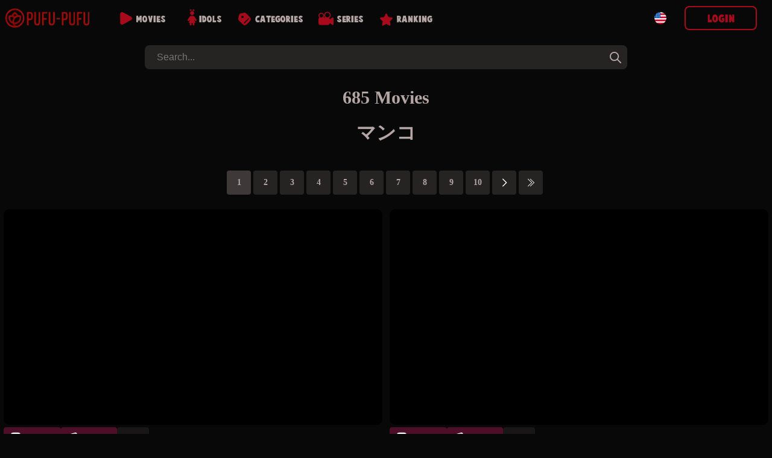

--- FILE ---
content_type: text/html; charset=UTF-8
request_url: https://pufu-pufu.com/en/tag/%E3%83%9E%E3%83%B3%E3%82%B3
body_size: 7358
content:
 
<!doctype html>
<html lang="en">
<head>

<!--LANG-->
<link rel="canonical" href="https://pufu-pufu.com/en/tag/%E3%83%9E%E3%83%B3%E3%82%B3" />
		<link rel="alternate" href="https://pufu-pufu.com/ja/tag/%E3%83%9E%E3%83%B3%E3%82%B3" hreflang="x-default" />
			<link rel="alternate" hreflang="en" href="https://pufu-pufu.com/en/tag/%E3%83%9E%E3%83%B3%E3%82%B3" />
			<link rel="alternate" hreflang="zh-TW" href="https://pufu-pufu.com/zh-TW/tag/%E3%83%9E%E3%83%B3%E3%82%B3" />
			<link rel="alternate" hreflang="zh-CN" href="https://pufu-pufu.com/zh-CN/tag/%E3%83%9E%E3%83%B3%E3%82%B3" />
	
<!--META-->
<meta name="viewport" content="width=device-width,initial-scale=1.0,minimum-scale=1.0,maximum-scale=5.0">
<meta charset="utf-8">
<title>マンコ - PUFU-PUFU | pufu-pufu.com</title>
<meta name="description" content="マンコ - Uncensored porn videos, actresses, amateurs">
<meta name="robots" content="index, follow">
<link rel="icon" type="image/x-icon" href="/img/favicon.ico"/>
<script src="https://ajax.googleapis.com/ajax/libs/jquery/3.5.1/jquery.min.js"></script>
<script src="/pc/js/js_min.js?ver=336"></script>
	<!--BEFORE CSS TO NOT TO BE IN CONFLICT -->
	<link href="/pc/css/video-js.min.css" rel="stylesheet" />
<link rel="stylesheet" type="text/css" href="/pc/css/base.css?ver=336" />
<link rel="stylesheet" type="text/css" href="/pc/css/main.css?ver=336" /><style>
:root {--mainPic: url(/pc/img/all.webp?v=20230419s);} 
</style>
<script>
var lang = "en";
var ref = "";
var cookie_token = "";
var domain = "pufu-pufu.com";
var subdomain = domain.split('.')[0];
var now_date = "2026-01-16 13:03:51";
var header_moviecnt= "Remaining";
var header_dl_finishTime1= "Today you have reached the maximum of download,  then please wait until timer expires: ";
var header_symbole_hour= "Hours ";
var header_symbole_min= "Min ";
var header_symbole_sec= "Sec";
var loginTitle_login= "Login";
var loginTitle_new= "New user";
var login_error1 = "This account has been canceled, so please register again.";
var login_error2 = "The email address or password is incorrect.";
var login_error3 = "This account is already used, please login.";
var LANG_url = JSON.parse('{"ja":"https:\/\/pufu-pufu.com\/ja\/tag\/%E3%83%9E%E3%83%B3%E3%82%B3","en":"https:\/\/pufu-pufu.com\/en\/tag\/%E3%83%9E%E3%83%B3%E3%82%B3","zh-TW":"https:\/\/pufu-pufu.com\/zh-TW\/tag\/%E3%83%9E%E3%83%B3%E3%82%B3","zh-CN":"https:\/\/pufu-pufu.com\/zh-CN\/tag\/%E3%83%9E%E3%83%B3%E3%82%B3"}');
var LANG_flag = JSON.parse('{"en":"<div style=\\\"background: url(\/pc\/img\/flag\/en.svg);height: 20px;width:20px;background-position: center;background-size: contain;\\\"><\/div>","ja":"<div style=\\\"background: url(\/pc\/img\/flag\/ja.svg);height: 20px;width:20px;background-position: center;background-size: contain;\\\"><\/div>","zh-TW":"<div style=\\\"background: url(\/pc\/img\/flag\/tw.svg);height: 20px;width:20px;background-position: center;background-size: contain;\\\"><\/div>","zh-CN":"<div style=\\\"background: url(\/pc\/img\/flag\/cn.svg);height: 20px;width:20px;background-position: center;background-size: contain;\\\"><\/div>"}');
var LANG_language_name = JSON.parse('{"en":"English","ja":"\u65e5\u672c\u8a9e","zh-TW":"\u7e41\u9ad4","zh-CN":"\u4e2d\u6587"}');
var LANG_mypage_line3 = "Downloads";
var LANG_mypage_line2 = "Favorites";
var LANG_mysub_title = "Subscriptions";
var LANG_contact = "Contact";
var LANG_topnav_logout = "Logout";
</script>
<style>
.sub_title_background{
	background: url();
	padding-bottom: 20px;
	position: relative;
	background-size: auto 100%;
	background-position: center;
}
.sub_title_background::before{
	content: "";
	background: linear-gradient(180deg, var(--color0) 0%, #000c 50%, var(--color0) 100%);
	position: absolute;
	top: 0;
	left: 0;
	right: 0;
	bottom: 0;
}
.idol_title img.hide{opacity:0}
.idol_title img.show{animation: 0.8s ease-out bounce;}
</style>
</head>
<body>
<div class="main_contents">

	<!-- LEFT BAR -->
	
<div class="div_left_second" id="div_left_second">
	<ul>
	<!-- contents by api -->
	</ul>
</div>
	<!-- MIDDLE BAR -->
	<div class="main_div_middle" id="main_div_middle">
		<script>
var js_var = {"var1":"Your subscription is finished, please subscribe again.","var2":"EMAIL","var3":"PASSWORD","var4":"New user","var5":"or","var6":"Login","var7":"Password reminder","var8":"No '&' in email or password.","var9":"Choose your VIP plan","var10":"35","var11":" month","var12":30,"var13":" months","var14":25,"var15":" months","var16":"35","var17":"60","var18":"75","var19":"Crypto","var20":"Choose your crypto","var21":"Purchase a 10000 credits Bitcash gift cards.","var22":"Click here to purchase.","var23":"Once you receive the pin code for your Bitcash card, consisting of 16 Japanese symbols, please write it down in the space provided below.","var24":"The confirmation process will occur automatically, and your account will then be created.","var25":" credits code here.","var26":"Purchase one 100usd Amazon gift cards.","var27":"Click here to purchase.","var28":"Once you receive the pin code for your Amazon card, please write it down in the space provided below.","var29":"100usd Amazon card code here.","var30":"Wrong code, please check again.","var31":"Error.","var32":"Success!","var33":"Please insert bitcash code.","var34":"Wrong code, please check again.","var35":"Wrong code, please check again.","var36":"Error.","var37":"Success! We will send you a confirmation message soon once the card is confirmed.","var38":"Please insert 100usd Amazon card code.","var39":"Wrong code, please check again.","var40":"The total amount in your cart is too low to use this cryptocurrency.","var41":"Wallet address: ","var42":"Amount :","var43":"Timeout :","var44":"Once the transfer is complete, an email confirmation will be sent to you. It can take up to 10 minutes.","var45":"Cart","var46":"pcs","var47":"Amount","var48":"Back","var49":"Delivery Address","var50":"Delivery Address","var51":"Name","var52":"ex\uff1aJHON SMITH","var53":"Country","var54":"Zip Code","var55":"","var56":"Address","var57":"","var58":"Tel","var59":"","var60":"Email","var61":"ex\uff1aoooo@gmail.com","var62":"Cart","var63":"Payment","var64":"Payment","var65":"pcs","var66":"Amount","var67":"Shipping Fee","var68":"Total","var69":"Please choose your payment method","var70":"Crypto","var71":"Choose your crypto"};
var noJapan = "1";
</script>

<div id="smoke_screen"></div>
<div id="loading_page"> 
	<div class="rotating"></div>
</div>
<header id="nav-bar">
	<div id="logo">
		<a title="home" href="/en/home.php">
			<div style="background-image: url(/pc/img/all.webp?v=20230419s);"></div>
		</a>
	</div>
	<div id="menu_links">
			<a class="neon-button" href="/en/moviesList.php"><img class="img1" src="/en/img/allvideos.svg" alt="movies icon"><span>Movies</span></a>
			<a class="neon-button" href="/en/actress.php"><img class="img2" src="/en/img/idols.svg" alt="idols icon"><span>Idols</span></a>
			<a class="neon-button" href="/en/categories.php"><img class="img3" src="/en/img/categories.svg" alt="categories icon"><span>Categories</span></a>
			<a class="neon-button" href="/en/series.php"><img class="img4" src="/en/img/series.svg" alt="series icon"><span>Series</span></a>
			<a class="neon-button" href="/en/rank.php"><img class="img5" src="/en/img/ranking.svg" alt="ranking icon"><span>Ranking</span></a>
	</div>
	

	

		
	<div class="div_login">
		
		<div id="topLogoDvd" onclick="showCart()">
			<img src="/pc/img/movieDvd.svg" style="width: 30px;" alt="show cart">
			<div id="topDvdCnt">0</div>
			<p><span id="topDvdMoney">0</span> $</p>
		</div>
	
		<div class="lang_btn" onclick="leftnav2('language')">
			<div style="background: url(/pc/img/flag/en.svg);height: 20px;width:20px;background-position: center;background-size: contain;"></div>		</div>

					<button onclick="login_popup()" class="new_user btn_secondaire">Login</button>
			<p onclick="login_popup()" class="loginSymboleIn" ></p>
			</div>
</header> 

<form class="form_search" id="form_search" method="GET" action="/en/moviesList.php">
	<input id="search" autocomplete="off" onkeyup="searchkeyword(this.value)" type="search" placeholder="Search..." name="keyword"/>
	<div onclick="document.getElementById('search').value = '';document.getElementById('new_advice').innerHTML = '';" class="closeBtn"></div>
	<button onclick="document.getElementById('new_advice').style.display = 'none';" type="submit" aria-label="tag"></button>  
	<div id="new_advice"></div>  
</form>	

<div id="dl_popup">
	<span id="dl_popup_span">Remaining：0</span>
</div>

<div id="login_box_outside" onclick="popupClose()"></div>
<div class="login_box login_box_off" id="login_box">
	<p class="closePopupBtn" onclick="popupClose()"></p>
	<div class="login_popup" id="login_popup">
		<p id="loginPopupError"></p>		
		<div id="inside_box"></div>
		<input type="hidden" id="password_hidden" value="">
	</div>
</div>

<div id="fixed_nav_bottom">
	<div>
		<a href="/en/moviesList.php" class="fixed_nav_bottom_sub ">
			<img src="/en/img/allvideos_sp.svg" alt="movies icon" width=10 height=10 loading=lazy>
			<p>Movies</p>
		</a>
		<a href="/en/actress.php" class="fixed_nav_bottom_sub ">
			<img src="/en/img/idols_sp.svg" alt="idols icon" width=10 height=10 loading=lazy>
			<p>Idols</p>
		</a>
		<div class="fixed_nav_bottom_sub_middle" onclick="$('#search').focus()">
			<img src="/en/img/search_sp.svg" alt="search icon" width=10 height=10 loading=lazy>
			<p>Search</p>
		</div>
		<a href="/en/categories.php" class="fixed_nav_bottom_sub ">
			<img src="/en/img/cat_sp.svg" alt="categories icon" width=10 height=10 loading=lazy>
			<p>Categories</p>
		</a>
		<div class="fixed_nav_bottom_sub" onclick="$('#new_advice').html('');$('#fixed_nav_bottom').toggleClass('open');$('#menu_buger').toggleClass('open');$('footer').toggleClass('footer_margin_down')">
			<div id="menu_buger">
			  <span></span>
			  <span></span>
			  <span></span>
			  <span></span>
			</div>
			<p>More</p>
		</div>
		
		<div id="topLogoDvd3" onclick="showCart()">
			<img src="/pc/img/movieDvd.svg" style="width: 30px;" alt="show cart">
			<div id="topDvdCnt3" style="border-radius: 30px;text-align: center;background: white;color: black;width: max-content;padding: 0 5px;position: absolute;top: 5px;right: 6px;border: 1px solid var(--colorDvd);"></div>
			<p><span id="topDvdMoney3"></span> $</p>
		</div>
	</div>
	<div>	
		<a href="/en/support.php" class="fixed_nav_bottom_sub second_lane ">
			<img src="/en/img/contact_sp.svg" alt="contact icon" width=10 height=10 loading=lazy>
			<p>Contact</p>
		</a>
		<a href="/en/rank.php" class="fixed_nav_bottom_sub second_lane ">
			<img src="/en/img/ranking_sp.png" alt="rank icon" width=10 height=10 loading=lazy>
			<p>Ranking</p>
		</a>
		<a href="/en/series.php" class="fixed_nav_bottom_sub second_lane ">
			<img src="/en/img/series_sp.svg" alt="series icon" width=10 height=10 loading=lazy>
			<p>Series</p>
		</a>
	</div>
	<div class="sp_login_btn" onclick=" login_popup();   ">
		<img src="/en/img/login.svg" alt="login icon" width=10 height=10 loading=lazy>
		<p>Account</p>
	</div>
</div>

		<div class="movies_all">
						<div class="content_header">
				<h2 class="index fadein1">685&nbsp;Movies</h2>
			</div>
						<div class="sub_title fadein1">
				<h1>マンコ</h1>			</div>

							<nav class="m_list_pager">
	<ol class="dl_pager">
					
							
				<li  class='pagenumber active'>
					<a href="/en/tag/マンコ/1" title="page 1" >1</a>
				</li>
			
					
				<li  class='pagenumber '>
					<a href="/en/tag/マンコ/2" title="page 2" >2</a>
				</li>
			
					
				<li  class='pagenumber '>
					<a href="/en/tag/マンコ/3" title="page 3" >3</a>
				</li>
			
					
				<li  class='pagenumber '>
					<a href="/en/tag/マンコ/4" title="page 4" >4</a>
				</li>
			
					
				<li  class='pagenumber '>
					<a href="/en/tag/マンコ/5" title="page 5" >5</a>
				</li>
			
					
				<li  class='pagenumber '>
					<a href="/en/tag/マンコ/6" title="page 6" >6</a>
				</li>
			
					
				<li  class='pagenumber '>
					<a href="/en/tag/マンコ/7" title="page 7" >7</a>
				</li>
			
					
				<li  class='pagenumber '>
					<a href="/en/tag/マンコ/8" title="page 8" >8</a>
				</li>
			
					
				<li  class='pagenumber '>
					<a href="/en/tag/マンコ/9" title="page 9" >9</a>
				</li>
			
					
				<li  class='pagenumber '>
					<a href="/en/tag/マンコ/10" title="page 10" >10</a>
				</li>
			
					
			
				<li class="bt_pager">
					<a href="/en/tag/マンコ/2">
						<img src="/pc/img/arrow.svg"  alt="next page" width=15px height=40px>
					</a>
				</li>	
			
			
			
			
				<li class="bt_pager last">
					<a href="/en/tag/マンコ/58">
						<img src="/pc/img/arrowDouble.svg"  alt="last page" width=15px height=40px>
					</a>
				</li>
			
			</ol>
</nav>

			
			<div class="middle_box">
				
            <div class="pic_box">
        
	
    
    
            <video id="25183" onended="this.load();" class="video-js" data-setup="{}" controls preload="none" poster="https://img.pufu-pufu.com/img/25183/min_v99_2.webp">
            <source src="https://img.pufu-pufu.com/sample/25183.mp4" type="video/mp4"/>
        </video>
        <div class="all-btn" onclick="dvdHidden(25183,2)" >
                    <div class="btn btnDl" onclick="dvdHidden(25183,2);login_popup();">
            <img src="/pc/img/movieDl.svg" width="20px" height="30px" alt="Download" style="">
            <span>Download</span>
        </div>
        <div class="btn btnDl" onclick="dvdHidden(25183,2);login_popup();">
            <img src="/pc/img/movieStream.svg" width="20px" height="30px" alt="Streaming" style="">
            <span>Streaming</span>
        </div>
		<a title="Curvy girls Miu Yuki opens up her hairy pussy for a casual fuck" href="/en/movieDetails.php?id=25183">
			<div class="btn more details-btn">Details</div>
		</a>        </div>
        <p class="new_movie_title">Curvy girls Miu Yuki opens up her hairy pussy for a casual fuck</p>
        <p class="dl_time">35min</p>
            
    </div>

            <div class="pic_box">
        
	
    
    
            <div id="25187" class="emptyVideo" data-url='https://img.pufu-pufu.com/img/25187/min_v99_2.webp' data-price='2' data-sample='https://img.pufu-pufu.com/sample/25187.mp4' data-btn='        <div class="btn btnDl" onclick="dvdHidden(25187,2);login_popup();">
            <img src="/pc/img/movieDl.svg" width="20px" height="30px" alt="Download" style="">
            <span>Download</span>
        </div>
        <div class="btn btnDl" onclick="dvdHidden(25187,2);login_popup();">
            <img src="/pc/img/movieStream.svg" width="20px" height="30px" alt="Streaming" style="">
            <span>Streaming</span>
        </div>
		<a title="Miharu Tanaka spreads her shaved cunt in the close up video" href="/en/movieDetails.php?id=25187">
			<div class="btn more details-btn">Details</div>
		</a>' data-title='Miharu Tanaka spreads her shaved cunt in the close up video' data-time='57min' data-heart=''></div>
    
    </div>

            <div class="pic_box">
        
	
    
    
            <div id="25191" class="emptyVideo" data-url='https://img.pufu-pufu.com/img/25191/min_v99_2.webp' data-price='2' data-sample='https://img.pufu-pufu.com/sample/25191.mp4' data-btn='        <div class="btn btnDl" onclick="dvdHidden(25191,2);login_popup();">
            <img src="/pc/img/movieDl.svg" width="20px" height="30px" alt="Download" style="">
            <span>Download</span>
        </div>
        <div class="btn btnDl" onclick="dvdHidden(25191,2);login_popup();">
            <img src="/pc/img/movieStream.svg" width="20px" height="30px" alt="Streaming" style="">
            <span>Streaming</span>
        </div>
		<a title="Slutty model Yua Natsuki spreads her legs and jerks off her shaved cunt
" href="/en/movieDetails.php?id=25191">
			<div class="btn more details-btn">Details</div>
		</a>' data-title='Slutty model Yua Natsuki spreads her legs and jerks off her shaved cunt
' data-time='21min' data-heart=''></div>
    
    </div>

            <div class="pic_box">
        
	
    
    
            <div id="25159" class="emptyVideo" data-url='https://img.pufu-pufu.com/img/25159/min_v99_2.webp' data-price='2' data-sample='https://img.pufu-pufu.com/sample/25159.mp4' data-btn='        <div class="btn btnDl" onclick="dvdHidden(25159,2);login_popup();">
            <img src="/pc/img/movieDl.svg" width="20px" height="30px" alt="Download" style="">
            <span>Download</span>
        </div>
        <div class="btn btnDl" onclick="dvdHidden(25159,2);login_popup();">
            <img src="/pc/img/movieStream.svg" width="20px" height="30px" alt="Streaming" style="">
            <span>Streaming</span>
        </div>
		<a title="A Balls Deep Ride Ends In A Creamed Pussy For Mitsu Anno" href="/en/movieDetails.php?id=25159">
			<div class="btn more details-btn">Details</div>
		</a>' data-title='A Balls Deep Ride Ends In A Creamed Pussy For Mitsu Anno' data-time='20min' data-heart=''></div>
    
    </div>

            <div class="pic_box">
        
	
    
    
            <div id="25160" class="emptyVideo" data-url='https://img.pufu-pufu.com/img/25160/min_v99_2.webp' data-price='2' data-sample='https://img.pufu-pufu.com/sample/25160.mp4' data-btn='        <div class="btn btnDl" onclick="dvdHidden(25160,2);login_popup();">
            <img src="/pc/img/movieDl.svg" width="20px" height="30px" alt="Download" style="">
            <span>Download</span>
        </div>
        <div class="btn btnDl" onclick="dvdHidden(25160,2);login_popup();">
            <img src="/pc/img/movieStream.svg" width="20px" height="30px" alt="Streaming" style="">
            <span>Streaming</span>
        </div>
		<a title="Perfect POV show along curvy ass Yui Ayase " href="/en/movieDetails.php?id=25160">
			<div class="btn more details-btn">Details</div>
		</a>' data-title='Perfect POV show along curvy ass Yui Ayase ' data-time='34min' data-heart=''></div>
    
    </div>

            <div class="pic_box">
        
	
    
    
            <div id="25162" class="emptyVideo" data-url='https://img.pufu-pufu.com/img/25162/min_v99_2.webp' data-price='2' data-sample='https://img.pufu-pufu.com/sample/25162.mp4' data-btn='        <div class="btn btnDl" onclick="dvdHidden(25162,2);login_popup();">
            <img src="/pc/img/movieDl.svg" width="20px" height="30px" alt="Download" style="">
            <span>Download</span>
        </div>
        <div class="btn btnDl" onclick="dvdHidden(25162,2);login_popup();">
            <img src="/pc/img/movieStream.svg" width="20px" height="30px" alt="Streaming" style="">
            <span>Streaming</span>
        </div>
		<a title="Ai Nakatsuka having rough hardcore gang bang porn
" href="/en/movieDetails.php?id=25162">
			<div class="btn more details-btn">Details</div>
		</a>' data-title='Ai Nakatsuka having rough hardcore gang bang porn
' data-time='31min' data-heart=''></div>
    
    </div>

            <div class="pic_box">
        
	
    
    
            <div id="25169" class="emptyVideo" data-url='https://img.pufu-pufu.com/img/25169/min_v99_2.webp' data-price='2' data-sample='https://img.pufu-pufu.com/sample/25169.mp4' data-btn='        <div class="btn btnDl" onclick="dvdHidden(25169,2);login_popup();">
            <img src="/pc/img/movieDl.svg" width="20px" height="30px" alt="Download" style="">
            <span>Download</span>
        </div>
        <div class="btn btnDl" onclick="dvdHidden(25169,2);login_popup();">
            <img src="/pc/img/movieStream.svg" width="20px" height="30px" alt="Streaming" style="">
            <span>Streaming</span>
        </div>
		<a title="Kinky sex with toys for curvy ass Ai Nakatsuka " href="/en/movieDetails.php?id=25169">
			<div class="btn more details-btn">Details</div>
		</a>' data-title='Kinky sex with toys for curvy ass Ai Nakatsuka ' data-time='20min' data-heart=''></div>
    
    </div>

            <div class="pic_box">
        
	
    
    
            <div id="25171" class="emptyVideo" data-url='https://img.pufu-pufu.com/img/25171/min_v99_2.webp' data-price='2' data-sample='https://img.pufu-pufu.com/sample/25171.mp4' data-btn='        <div class="btn btnDl" onclick="dvdHidden(25171,2);login_popup();">
            <img src="/pc/img/movieDl.svg" width="20px" height="30px" alt="Download" style="">
            <span>Download</span>
        </div>
        <div class="btn btnDl" onclick="dvdHidden(25171,2);login_popup();">
            <img src="/pc/img/movieStream.svg" width="20px" height="30px" alt="Streaming" style="">
            <span>Streaming</span>
        </div>
		<a title="Beautiful babe jerking off a hard cock and humping on it to orgasm" href="/en/movieDetails.php?id=25171">
			<div class="btn more details-btn">Details</div>
		</a>' data-title='Beautiful babe jerking off a hard cock and humping on it to orgasm' data-time='22min' data-heart=''></div>
    
    </div>

            <div class="pic_box">
        
	
    
    
            <div id="25173" class="emptyVideo" data-url='https://img.pufu-pufu.com/img/25173/min_v99_2.webp' data-price='2' data-sample='https://img.pufu-pufu.com/sample/25173.mp4' data-btn='        <div class="btn btnDl" onclick="dvdHidden(25173,2);login_popup();">
            <img src="/pc/img/movieDl.svg" width="20px" height="30px" alt="Download" style="">
            <span>Download</span>
        </div>
        <div class="btn btnDl" onclick="dvdHidden(25173,2);login_popup();">
            <img src="/pc/img/movieStream.svg" width="20px" height="30px" alt="Streaming" style="">
            <span>Streaming</span>
        </div>
		<a title="Dirty toy porn in advance to a sleazy anal fuck " href="/en/movieDetails.php?id=25173">
			<div class="btn more details-btn">Details</div>
		</a>' data-title='Dirty toy porn in advance to a sleazy anal fuck ' data-time='16min' data-heart=''></div>
    
    </div>

            <div class="pic_box">
        
	
    
    
            <div id="25178" class="emptyVideo" data-url='https://img.pufu-pufu.com/img/25178/min_v99_2.webp' data-price='2' data-sample='https://img.pufu-pufu.com/sample/25178.mp4' data-btn='        <div class="btn btnDl" onclick="dvdHidden(25178,2);login_popup();">
            <img src="/pc/img/movieDl.svg" width="20px" height="30px" alt="Download" style="">
            <span>Download</span>
        </div>
        <div class="btn btnDl" onclick="dvdHidden(25178,2);login_popup();">
            <img src="/pc/img/movieStream.svg" width="20px" height="30px" alt="Streaming" style="">
            <span>Streaming</span>
        </div>
		<a title="Kurea Mutou  with hot tits is well fucked" href="/en/movieDetails.php?id=25178">
			<div class="btn more details-btn">Details</div>
		</a>' data-title='Kurea Mutou  with hot tits is well fucked' data-time='27min' data-heart=''></div>
    
    </div>

            <div class="pic_box">
        
	
    
    
            <div id="25179" class="emptyVideo" data-url='https://img.pufu-pufu.com/img/25179/min_v99_2.webp' data-price='2' data-sample='https://img.pufu-pufu.com/sample/25179.mp4' data-btn='        <div class="btn btnDl" onclick="dvdHidden(25179,2);login_popup();">
            <img src="/pc/img/movieDl.svg" width="20px" height="30px" alt="Download" style="">
            <span>Download</span>
        </div>
        <div class="btn btnDl" onclick="dvdHidden(25179,2);login_popup();">
            <img src="/pc/img/movieStream.svg" width="20px" height="30px" alt="Streaming" style="">
            <span>Streaming</span>
        </div>
		<a title="Ema Kisaki with big boobs gets hard fuck" href="/en/movieDetails.php?id=25179">
			<div class="btn more details-btn">Details</div>
		</a>' data-title='Ema Kisaki with big boobs gets hard fuck' data-time='31min' data-heart=''></div>
    
    </div>

            <div class="pic_box">
        
	
    
    
            <div id="25181" class="emptyVideo" data-url='https://img.pufu-pufu.com/img/25181/min_v99_2.webp' data-price='2' data-sample='https://img.pufu-pufu.com/sample/25181.mp4' data-btn='        <div class="btn btnDl" onclick="dvdHidden(25181,2);login_popup();">
            <img src="/pc/img/movieDl.svg" width="20px" height="30px" alt="Download" style="">
            <span>Download</span>
        </div>
        <div class="btn btnDl" onclick="dvdHidden(25181,2);login_popup();">
            <img src="/pc/img/movieStream.svg" width="20px" height="30px" alt="Streaming" style="">
            <span>Streaming</span>
        </div>
		<a title="Asian anal creampie for naughty Ema Kisaki" href="/en/movieDetails.php?id=25181">
			<div class="btn more details-btn">Details</div>
		</a>' data-title='Asian anal creampie for naughty Ema Kisaki' data-time='38min' data-heart=''></div>
    
    </div>
			</div>




							<nav class="m_list_pager">
	<ol class="dl_pager">
					
							
				<li  class='pagenumber active'>
					<a href="/en/tag/マンコ/1" title="page 1" >1</a>
				</li>
			
					
				<li  class='pagenumber '>
					<a href="/en/tag/マンコ/2" title="page 2" >2</a>
				</li>
			
					
				<li  class='pagenumber '>
					<a href="/en/tag/マンコ/3" title="page 3" >3</a>
				</li>
			
					
				<li  class='pagenumber '>
					<a href="/en/tag/マンコ/4" title="page 4" >4</a>
				</li>
			
					
				<li  class='pagenumber '>
					<a href="/en/tag/マンコ/5" title="page 5" >5</a>
				</li>
			
					
				<li  class='pagenumber '>
					<a href="/en/tag/マンコ/6" title="page 6" >6</a>
				</li>
			
					
				<li  class='pagenumber '>
					<a href="/en/tag/マンコ/7" title="page 7" >7</a>
				</li>
			
					
				<li  class='pagenumber '>
					<a href="/en/tag/マンコ/8" title="page 8" >8</a>
				</li>
			
					
				<li  class='pagenumber '>
					<a href="/en/tag/マンコ/9" title="page 9" >9</a>
				</li>
			
					
				<li  class='pagenumber '>
					<a href="/en/tag/マンコ/10" title="page 10" >10</a>
				</li>
			
					
			
				<li class="bt_pager">
					<a href="/en/tag/マンコ/2">
						<img src="/pc/img/arrow.svg"  alt="next page" width=15px height=40px>
					</a>
				</li>	
			
			
			
			
				<li class="bt_pager last">
					<a href="/en/tag/マンコ/58">
						<img src="/pc/img/arrowDouble.svg"  alt="last page" width=15px height=40px>
					</a>
				</li>
			
			</ol>
</nav>

			



		</div>
		<div id="plans" class="plans-wrap">
    <div style="opacity:0;" id="PayPlanBig2" onclick="newUser_popup(2)"   class="plan tariff__call">
        <svg class="plan__image green" viewBox="0 0 199 72" fill="none" xmlns="http://www.w3.org/2000/svg">
            <path d="M0 0H99.5V72L0 64V0Z" fill="#df3dba"></path>
            <path d="M199 0H99.5V72L199 64V0Z" fill="#df3dba"></path>
        </svg>
        <div class="plan-data">
            <div class="mark">
                Best offer            </div>
            <div class="thumb-join thumb-join--plan">
                <div class="thumb-join__title thumb-join__title--plan thumb-join__title--plan_red">
                	<span class="dol">$</span>25<span style="font-size:10px">per month</span>                </div>
                <div class="thumb-join__subtitle thumb-join__subtitle--plan thumb-join__subtitle--plan_red">
                    <span>3 months</span> 
                    <p class="discount">
                        <span class="discount__sum">40</span><span class="discount__persent">%</span>
                        <span class="discount__off"> Savings</span>
                    </p>
                </div>
                <button class="thumb-join__button thumb-join__button--plan">
                    Buy now                </button>
            </div>
        </div>
    </div>
    <div id="PayPlanBig3" onclick="newUser_popup(3)"   class="plan tariff__call">
        <svg class="plan__image green" viewBox="0 0 199 72" fill="none" xmlns="http://www.w3.org/2000/svg">
            <path d="M0 0H99.5V72L0 64V0Z" fill="#df3dba"></path>
            <path d="M199 0H99.5V72L199 64V0Z" fill="#df3dba"></path>
        </svg>
        <div class="plan-data">
            <div class="mark">
                Popular 
            </div>
            <div class="thumb-join thumb-join--plan">
                <div class="thumb-join__title thumb-join__title--plan thumb-join__title--plan_red">
                <span class="dol">$</span>30<span style="font-size:10px">per month</span>
                </div>
                <div class="thumb-join__subtitle thumb-join__subtitle--plan thumb-join__subtitle--plan_red">
                    <span>2 months</span> 
                    <p class="discount">
                        <span class="discount__sum">20</span><span class="discount__persent">%</span>
                        <span class="discount__off"> Savings</span>
                    </p>
                </div>
                <button class="thumb-join__button thumb-join__button--plan">
                    Buy now                </button>
            </div>
        </div>
    </div>
    <div style="opacity:0;" id="PayPlanBig4" onclick="newUser_popup(4)"   class="plan tariff__call">
        <svg class="plan__image green" viewBox="0 0 199 72" fill="none" xmlns="http://www.w3.org/2000/svg">
            <path d="M0 0H99.5V72L0 64V0Z" fill="#df3dba"></path>
            <path d="M199 0H99.5V72L199 64V0Z" fill="#df3dba"></path>
        </svg>
        <div class="plan-data">
            <div class="mark">
                Good plan            </div>
            <div class="thumb-join thumb-join--plan">
                <div class="thumb-join__title thumb-join__title--plan thumb-join__title--plan_red">
                    <span class="dol">$</span>35<span style="font-size:10px">per month</span>                </div>
                <div class="thumb-join__subtitle thumb-join__subtitle--plan thumb-join__subtitle--plan_red">
                    <span>1 month</span> 
                </div>
                <button class="thumb-join__button thumb-join__button--plan">
                    Buy now                </button>
            </div>
        </div>
    </div>

    <div style="opacity:0;display:none !important" id="plan_sp" class="plan_sp">
        <div onclick="newUser_popup(2)" class="sp_one_line">
            <div class="info1">$25<span style="font-size:10px">per month</span></div> <div class="info2">3 months</div>
        </div>
        <div onclick="newUser_popup(3)" class="sp_one_line">
            <div class="info1">$30<span style="font-size:10px">per month</span></div> <div class="info2">2 months</div>
        </div>
        <div onclick="newUser_popup(4)" class="sp_one_line">
            <div class="info1">$35<span style="font-size:10px">per month</span></div> <div class="info2">1 month</div>
        </div>
    </div>
</div>

<div class="asterix" style="opacity:0;display:none !important">
    <p>The daily limit for all plans is 6 movies.</p>
</div>
<div class="cards" style="display:none !important">
	<div id="cardlogo2" style="height: 50px;width: 70px;position: absolute;left: calc(30% - 35px);background-position-x: -93px;"></div>
	<div id="cardlogo1" style="height: 50px;width: 102px;position: absolute;left: calc(50% - 52px);"></div>
	<div id="cardlogo3" style="height: 50px;width: 70px;position: absolute;left: calc(70% - 35px);background-position-x: -165px;"></div>
</div>
<script>
$(document).ready(function() {
    // Fonction pour gérer toutes les animations
    function checkAndTriggerAnimations() {
        // Animation pour PayPlanBig2 et PayPlanBig4
        if ($('#PayPlanBig4').length && !$("#PayPlanBig4").hasClass("fromRight")) {
            var elementPosition = $("#PayPlanBig4").offset().top;
            var scrollPosition = $(window).scrollTop() + $(window).innerHeight();
            
            if (elementPosition < scrollPosition) {
                $("#PayPlanBig2").addClass("fromLeft").css("opacity", "1");
                $("#PayPlanBig4").addClass("fromRight").css("opacity", "1");
            }
        }

        // Animation pour plan_sp
        if ($('#plan_sp').length && !$("#plan_sp").hasClass("fromRight")) {
            var elementPosition = $("#plan_sp").offset().top;
            var scrollPosition = $(window).scrollTop() + $(window).innerHeight();
            
            if (elementPosition < scrollPosition) {
                $("#plan_sp").addClass("fromRight").css("opacity", "1");
            }
        }

        // Animation pour les logos de carte
        if ($('#cardlogo1').length && !$("#cardlogo1").hasClass("cardlogobounce")) {
            var elementPosition = $("#cardlogo1").offset().top;
            var scrollPosition = $(window).scrollTop() + $(window).innerHeight();
            
            if (elementPosition < scrollPosition) {
                $("#cardlogo1, #cardlogo2, #cardlogo3").addClass("cardlogobounce");
            }
        }
    }

    // Détection de la visibilité avec Intersection Observer pour meilleures performances
    if ('IntersectionObserver' in window) {
        // Configuration de l'Observer
        var observerOptions = {
            root: null,
            rootMargin: '0px',
            threshold: 0.1
        };

        // Callback pour l'Observer
        var observerCallback = function(entries, observer) {
            entries.forEach(function(entry) {
                if (entry.isIntersecting) {
                    var target = $(entry.target);
                    
                    // PayPlanBig4 et PayPlanBig2
                    if (target.is('#PayPlanBig4') && !target.hasClass("fromRight")) {
                        $("#PayPlanBig2").addClass("fromLeft").css("opacity", "1");
                        target.addClass("fromRight").css("opacity", "1");
                    }
                    
                    // plan_sp
                    if (target.is('#plan_sp') && !target.hasClass("fromRight")) {
                        target.addClass("fromRight").css("opacity", "1");
                    }
                    
                    // cardlogos
                    if (target.is('#cardlogo1') && !target.hasClass("cardlogobounce")) {
                        $("#cardlogo1, #cardlogo2, #cardlogo3").addClass("cardlogobounce");
                    }
                }
            });
        };

        // Création des Observers
        var observer = new IntersectionObserver(observerCallback, observerOptions);
        
        // Éléments à observer
        if ($('#PayPlanBig4').length) observer.observe(document.getElementById('PayPlanBig4'));
        if ($('#plan_sp').length) observer.observe(document.getElementById('plan_sp'));
        if ($('#cardlogo1').length) observer.observe(document.getElementById('cardlogo1'));
    } else {
        // Fallback pour les anciens navigateurs
        checkAndTriggerAnimations(); // Exécuter au chargement
        $(window).scroll(function() {
            // Debounce pour améliorer les performances
            clearTimeout(window.scrollTimer);
            window.scrollTimer = setTimeout(checkAndTriggerAnimations, 50);
        });
    }
});
</script>
	
		<footer class="footer" id="footer">

		<div class="footerMain">
			<ul class="footerGroup">
				<li>
					<div class="lang_btn" onclick="leftnav2('language')" style="width: min-content;margin:0;">
						<div style="background: url(/pc/img/flag/en.svg);height: 20px;width:20px;background-position: center;background-size: contain;"></div>
					</div>
				</li>
				<li><a class="link" href="/en/dmca.php">dmca</a></li>
				<li><a class="link" href="/en/support.php">Contact</a></li>
				<li><a class="link" href="/en/first.php">System</a></li>
				<li><a class="link" href="/en/friends.php">Friends</a></li>
				<li><a class="link" href="https://ichigocandy.com/en/home.php" target="_BLANK" style="
    background: linear-gradient(90deg, #ffb6c1, #ff69b4, #ff1493, #ffb6c1);
    background-size: 300% 100%;
    -webkit-background-clip: text;
    background-clip: text;
    color: transparent;
    animation: pink-shine 3s linear infinite;
    font-weight: bold;
    text-decoration: none;
  ">Junior Idol</a>
</li>

<style>
  @keyframes pink-shine {
    0% { background-position: 0% 50%; }
    100% { background-position: 100% 50%; }
  }
  
 
</style>
			</ul>
			<ul class="footerGroup">
								<li><a class="link" href="/en/moviesRaws.php">All movies</a></li>
				<li><a class="link" href="/en/tagsRaws.php">Tags</a></li>
				<li><a class="link" href="/en/faq.php">Help</a></li>
				<li><a class="link" href="/en/reminder.php">Password reminder</a></li>
				<li><a class="link" href="/en/privacy.php">Privacy Policy</a></li>
				<li><a class="link" href="/en/affiliate/index.php">Affiliate</a></li>
			</ul>
		</div>



		<p class="copyright">Copyright © 2026 pufu-pufu.com All Rights Reserved.
		<br><a href="/en/2257.php" style="color: #b0b0b0;" target="_BLANK">18 U.S.C. 2257</a>
		</p>
</footer>

<iframe id="dl_iframe" style="display:none;"></iframe>

 
			</div>

</div>
<script>
$('.idol_title img').each(function() {
	var $img = $(this);
	var img = new Image();
	img.src = $img.attr('src');
	img.onload = function() {
	    $img.removeClass('hide').addClass('show');
	};
});
</script>
<script src="/pc/js/video.min.js"></script> 
</body>
</html>


--- FILE ---
content_type: image/svg+xml
request_url: https://pufu-pufu.com/pc/img/arrowDouble.svg
body_size: 290
content:
<!DOCTYPE svg PUBLIC "-//W3C//DTD SVG 1.1//EN" "http://www.w3.org/Graphics/SVG/1.1/DTD/svg11.dtd">
<!-- Uploaded to: SVG Repo, www.svgrepo.com, Transformed by: SVG Repo Mixer Tools -->
<svg fill="#ffffff" width="800px" height="800px" viewBox="0 0 512 512" data-name="Layer 1" id="Layer_1" xmlns="http://www.w3.org/2000/svg" stroke="#ffffff">
<g id="SVGRepo_bgCarrier" stroke-width="0"/>
<g id="SVGRepo_tracerCarrier" stroke-linecap="round" stroke-linejoin="round"/>
<g id="SVGRepo_iconCarrier">
<path d="M214.78,478l-20.67-21.57L403.27,256,194.11,55.57,214.78,34,446.46,256ZM317.89,256,86.22,34,65.54,55.57,274.7,256,65.54,456.43,86.22,478Z"/>
</g>
</svg>

--- FILE ---
content_type: image/svg+xml
request_url: https://pufu-pufu.com/pc/img/login.svg
body_size: 388
content:
<!DOCTYPE svg PUBLIC "-//W3C//DTD SVG 1.1//EN" "http://www.w3.org/Graphics/SVG/1.1/DTD/svg11.dtd">
<!-- Uploaded to: SVG Repo, www.svgrepo.com, Transformed by: SVG Repo Mixer Tools -->
<svg fill="#ffffff" width="800px" height="800px" viewBox="0 0 128 128" id="Layer_1" version="1.1" xml:space="preserve" xmlns="http://www.w3.org/2000/svg" xmlns:xlink="http://www.w3.org/1999/xlink" stroke="#ffffff">
<g id="SVGRepo_bgCarrier" stroke-width="0"/>
<g id="SVGRepo_tracerCarrier" stroke-linecap="round" stroke-linejoin="round"/>
<g id="SVGRepo_iconCarrier"> <g> <path d="M30,49c0,18.7,15.3,34,34,34s34-15.3,34-34S82.7,15,64,15S30,30.3,30,49z M90,49c0,14.3-11.7,26-26,26S38,63.3,38,49 s11.7-26,26-26S90,34.7,90,49z"/> <path d="M24.4,119.4C35,108.8,49,103,64,103s29,5.8,39.6,16.4l5.7-5.7C97.2,101.7,81.1,95,64,95s-33.2,6.7-45.3,18.7L24.4,119.4z"/> </g> </g>
</svg>

--- FILE ---
content_type: image/svg+xml
request_url: https://pufu-pufu.com/pc/img/flag/en.svg
body_size: 1157
content:
<svg xmlns="http://www.w3.org/2000/svg" width="512" height="512" viewBox="0 0 512 512"><mask id="a"><circle cx="256" cy="256" r="256" fill="#fff"/></mask><g mask="url(#a)"><path fill="#eee" d="M0 256 256 0h256v55.7l-20.7 34.5 20.7 32.2v66.8l-21.2 32.7L512 256v66.8l-24 31.7 24 35.1v66.7l-259.1 28.3L0 456.3v-66.7l27.1-33.3L0 322.8z"/><path fill="#d80027" d="M256 256h256v-66.8H236.9zm-19.1-133.6H512V55.7H236.9zM512 512v-55.7H0V512zM0 389.6h512v-66.8H0z"/><path fill="#0052b4" d="M0 0h256v256H0z"/><path fill="#eee" d="M15 14.5 6.9 40H-20L1.7 55.8l-8.3 25.5L15 65.5l21.6 15.8-8.2-25.4L50.2 40H23.4zm91.8 0L98.5 40H71.7l21.7 15.8-8.3 25.5 21.7-15.8 21.7 15.8-8.3-25.4L142 40h-26.8zm91.9 0-8.3 25.6h-26.8l21.7 15.8-8.3 25.5 21.7-15.8 21.6 15.7-8.2-25.3 21.7-16H207zM15 89.2l-8.3 25.5H-20l21.7 15.8-8.3 25.5L15 140l21.6 15.7-8.2-25.3 21.7-16H23.4zm91.8 0-8.3 25.5H71.8l21.7 15.8-8.3 25.5 21.7-15.8 21.6 15.7-8.2-25.3 21.7-16h-26.8zm91.8 0-8.3 25.5h-26.8l21.7 15.8-8.3 25.5 21.7-15.8 21.6 15.7-8.2-25.3 21.7-16H207zM15 163.6l-8.3 25.5H-20L1.6 205l-8.3 25.5L15 214.6l21.7 15.8-8.3-25.4 21.7-15.9H23.3zm91.8 0-8.3 25.5H71.7L93.4 205l-8.3 25.5 21.7-15.8 21.7 15.8-8.3-25.4 21.7-15.9h-26.8zm91.8 0-8.3 25.5h-26.8l21.7 15.8-8.3 25.5 21.7-15.8 21.7 15.8L212 205l21.7-15.9H207z"/></g></svg>